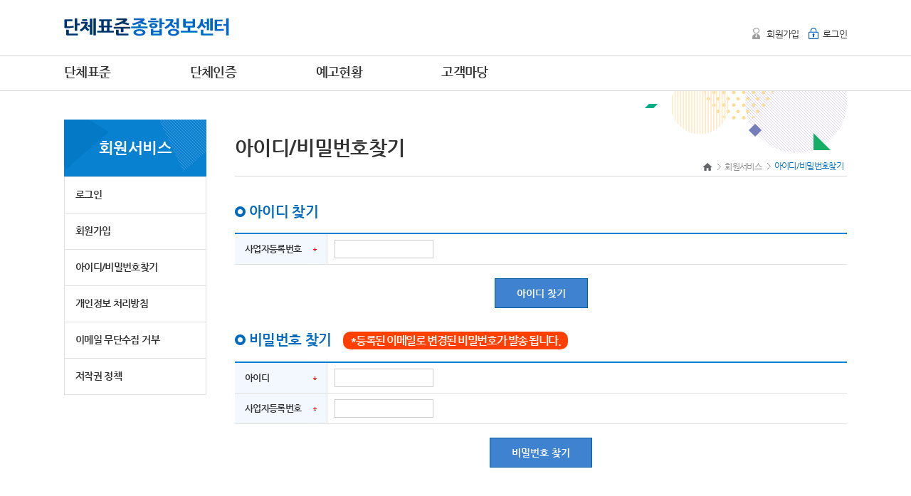

--- FILE ---
content_type: text/html;charset=utf-8
request_url: https://www.standard.go.kr/KSCI/ct/ptl/grp/search/view.do;jsessionid=6cENcE7QrvtwFeLsG5lMWphlqW9ObZkIvgnmc2y8.AP_name10
body_size: 14461
content:











<!DOCTYPE html>
<html xmlns="http://www.w3.org/1999/xhtml" lang="ko" xml:lang="ko">
<head>
	<title>단체표준</title>
	


<link rel="icon" href="/KSCI/images/ct/common/favicon.png">

<meta http-equiv="X-UA-Compatible" content="IE=edge"/>
<meta http-equiv="Content-Type" content="text/html;charset=utf-8" />

<link type="text/css" href="/KSCI/css/ct/common/jquery-ui-1.10.2.custom.css;jsessionid=_VwFZfvSt8sO44Sq-xmbh6vYp1_42OkklZ47-CD3.AP_name10" rel="stylesheet" />
<link type="text/css" href="/KSCI/css/ct/common/showLoading.css;jsessionid=_VwFZfvSt8sO44Sq-xmbh6vYp1_42OkklZ47-CD3.AP_name10" rel="stylesheet" />
<link type="text/css" href="/KSCI/css/ct/common/chosen.css;jsessionid=_VwFZfvSt8sO44Sq-xmbh6vYp1_42OkklZ47-CD3.AP_name10" rel="stylesheet" />
<link type="text/css" href="/KSCI/css/ct/common/message.css;jsessionid=_VwFZfvSt8sO44Sq-xmbh6vYp1_42OkklZ47-CD3.AP_name10" rel="stylesheet" />

<script type="text/javascript" src="/KSCI/js/ct/common/jquery-1.11.1.js;jsessionid=_VwFZfvSt8sO44Sq-xmbh6vYp1_42OkklZ47-CD3.AP_name10" language="javascript"></script>
<script type="text/javascript" src="/KSCI/js/ct/common/jquery-ui.js;jsessionid=_VwFZfvSt8sO44Sq-xmbh6vYp1_42OkklZ47-CD3.AP_name10" language="javascript"></script>
<script type="text/javascript" src="/KSCI/js/ct/common/jquery.ui.datepicker-ko.js;jsessionid=_VwFZfvSt8sO44Sq-xmbh6vYp1_42OkklZ47-CD3.AP_name10" language="javascript"></script>
<script type="text/javascript" src="/KSCI/js/ct/common/jquery.alphanum.js;jsessionid=_VwFZfvSt8sO44Sq-xmbh6vYp1_42OkklZ47-CD3.AP_name10" language="javascript"></script>
<script type="text/javascript" src="/KSCI/js/ct/common/jquery.form.js;jsessionid=_VwFZfvSt8sO44Sq-xmbh6vYp1_42OkklZ47-CD3.AP_name10"></script>
<script type="text/javascript" src="/KSCI/js/ct/common/jquery.tinymce.min.js;jsessionid=_VwFZfvSt8sO44Sq-xmbh6vYp1_42OkklZ47-CD3.AP_name10"></script>
<script type="text/javascript" src="/KSCI/js/ct/common/jquery.validate.min.js;jsessionid=_VwFZfvSt8sO44Sq-xmbh6vYp1_42OkklZ47-CD3.AP_name10"></script>
<script type="text/javascript" src="/KSCI/js/ct/common/json2.js;jsessionid=_VwFZfvSt8sO44Sq-xmbh6vYp1_42OkklZ47-CD3.AP_name10" ></script>

<script>

$(document).submit(function(){
	$(document).find("input[type=button]").attr("disabled", "disabled");
	return true;
});


function submitAvail(){
	$(document).find("input[type=button]").removeAttr("disabled");
}

</script>
	


<link type="text/css" href="/KSCI/css/ct/ptl/style.css;jsessionid=_VwFZfvSt8sO44Sq-xmbh6vYp1_42OkklZ47-CD3.AP_name10" rel="stylesheet" />

<script type="text/javascript" src="/KSCI/js/ct/ptl/common.js;jsessionid=_VwFZfvSt8sO44Sq-xmbh6vYp1_42OkklZ47-CD3.AP_name10" language="javascript" ></script>
<script type="text/javascript" src="/KSCI/js/ct/ptl/common_key.js;jsessionid=_VwFZfvSt8sO44Sq-xmbh6vYp1_42OkklZ47-CD3.AP_name10" language="javascript" ></script>

<script type="text/javascript">
	function notFree() {
		alert('해당 표준원문은 한국표준정보망에서 구매 가능합니다.\nhttp://kssn.net/stdsps/sps_list.asp');
	}
</script>
	
	
	<script type="text/javascript">
		$(document).ready(function(){
			
			$('#searchId').click(function(){
				$('#grpFormId').attr("action", "/KSCI/ct/ptl/grp/search/id.do");
				$('#grpFormId').submit();
			});

			
			$('#searchPwd').click(function(){
				$('#grpFormPwd').attr("action", "/KSCI/ct/ptl/grp/search/pwd.do");
				$('#grpFormPwd').submit();
			});
		});
	</script>
</head>

<body>





















<script type="text/javascript">
	function goHome() {
		location.href = "/KSCI/ct/ptl/main.do;jsessionid=_VwFZfvSt8sO44Sq-xmbh6vYp1_42OkklZ47-CD3.AP_name10";
	}
	//뒤로가기 캔슬
	history.pushState(null,document.title,location.href);
	window.addEventListener('popstate',function(event){
		history.pushState(null,document.title,location.href);	
	});
</script>

<!--스킵메뉴-->
<div id="skip_menu">
	<a href="#contents">본문 바로가기</a>
	<a href="#menu">주메뉴 바로가기</a>
</div>
<!--//스킵메뉴-->

<!--HEADER-->
<div id="header">
	<!--gnb-->
	<div class="gnb">
		<div class="gnb_le">
			<h1><a href="#none" onclick="javascript:goHome();"><img src="/KSCI/images/ct/ptl/logo.gif;jsessionid=_VwFZfvSt8sO44Sq-xmbh6vYp1_42OkklZ47-CD3.AP_name10" alt="단체표준종합정보센터" /></a></h1>
		</div>
		
		
		
			
			
			
			
			
			
				<div class="gnb_rt">
					<ul>
						<li class="gnb_li01" style="padding-right:10px;">
							<a href="/KSCI/ct/ptl/grp/join/agree.do;jsessionid=_VwFZfvSt8sO44Sq-xmbh6vYp1_42OkklZ47-CD3.AP_name10">회원가입</a></li>
						<li class="gnb_li02">
							<a href="/KSCI/ct/ptl/loginView.do;jsessionid=_VwFZfvSt8sO44Sq-xmbh6vYp1_42OkklZ47-CD3.AP_name10">로그인</a></li>
					</ul>
				</div>
			
			
		
	</div>
	<!--//gnb-->

	<!--navigation-->
	<div id="nav">
		<div class="sticky">
			<!--상단 메뉴-->
			<div class="nav_wrap">
				<ul>
					<li class="m01  fixed01">
					<a href="/KSCI/ct/ptl/std/curstat/search.do;jsessionid=_VwFZfvSt8sO44Sq-xmbh6vYp1_42OkklZ47-CD3.AP_name10">단체표준</a>
					<a href="/KSCI/ct/ptl/grp/ptlSumryList.do;jsessionid=_VwFZfvSt8sO44Sq-xmbh6vYp1_42OkklZ47-CD3.AP_name10">단체인증</a>
					<a href="/KSCI/ct/ptl/prvntc/curstat/search.do;jsessionid=_VwFZfvSt8sO44Sq-xmbh6vYp1_42OkklZ47-CD3.AP_name10">예고현황</a>
					<a href="/KSCI/ct/ptl/sys/bbs/search.do;jsessionid=_VwFZfvSt8sO44Sq-xmbh6vYp1_42OkklZ47-CD3.AP_name10">고객마당</a>
					</li>
					
					
				</ul>
			</div>
			<!--//상단 메뉴-->
			
			<!--하위 메뉴 펼침-->
			<div class="nav_inner_wrap" id="menu">
				<!--전체메뉴보기-->
				<div class="box_m01 fixed01">
					<div class="box_inner">
						<div>
							<ul>
								<li class="headcopy">
									<p style="padding:34px 0 18px 0; font-size:34px; font-weight: bold;">단체표준종합정보센터</p>
									<p style="padding-left:5px;">제품의 산업경쟁력 향상을 목적으로 한 기술에 관한 기준을<br />단체표준종합정보센터에서 쉽고 편리하게!</p>
								</li>
							</ul>
							<ul class="sub">
								<li>
									<ul class="subMenu01">
										<li>- <a href="/KSCI/ct/ptl/html.do;jsessionid=_VwFZfvSt8sO44Sq-xmbh6vYp1_42OkklZ47-CD3.AP_name10?viewPath=/ct/ptl/std/intro/intro">단체표준 개요</a>
											<ul class="h5">
												<li>· <a href="/KSCI/ct/ptl/html.do;jsessionid=_VwFZfvSt8sO44Sq-xmbh6vYp1_42OkklZ47-CD3.AP_name10?viewPath=/ct/ptl/std/intro/intro">
															단체표준 소개</a></li>
												<li>· <a href="/KSCI/ct/ptl/html.do;jsessionid=_VwFZfvSt8sO44Sq-xmbh6vYp1_42OkklZ47-CD3.AP_name10?viewPath=/ct/ptl/std/intro/reqstprocss">
															단체표준 신청절차</a></li>
											</ul>
										</li>
										<li>- <a href="/KSCI/ct/ptl/std/curstat/search.do;jsessionid=_VwFZfvSt8sO44Sq-xmbh6vYp1_42OkklZ47-CD3.AP_name10">단체표준 현황</a>
											<ul class="h5">
												<li>· <a href="/KSCI/ct/ptl/std/curstat/search.do;jsessionid=_VwFZfvSt8sO44Sq-xmbh6vYp1_42OkklZ47-CD3.AP_name10">단체표준 등록현황</a></li>
												<li>· <a href="/KSCI/ct/ptl/std/reggrp/grpsearch.do;jsessionid=_VwFZfvSt8sO44Sq-xmbh6vYp1_42OkklZ47-CD3.AP_name10">단체표준 등록기관</a></li>
											</ul>
										</li>

										</li>
									</ul>
									<ul class="subMenu02">
										<li>- <a href="/KSCI/ct/ptl/grp/ptlSumryList.do;jsessionid=_VwFZfvSt8sO44Sq-xmbh6vYp1_42OkklZ47-CD3.AP_name10">단체인증 개요</a></li>
										<li>- <a href="/KSCI/ct/ptl/grp/ptlCrtfcGrpList.do;jsessionid=_VwFZfvSt8sO44Sq-xmbh6vYp1_42OkklZ47-CD3.AP_name10">단체인증 현황</a></li>
									</ul>
									<ul class="subMenu02">
										<li>- <a href="/KSCI/ct/ptl/prvntc/curstat/search.do;jsessionid=_VwFZfvSt8sO44Sq-xmbh6vYp1_42OkklZ47-CD3.AP_name10">단체표준 예고현황</a></li>											
									</ul>
									<ul class="subMenu02">
										<li>- <a href="/KSCI/ct/ptl/sys/bbs/search.do;jsessionid=_VwFZfvSt8sO44Sq-xmbh6vYp1_42OkklZ47-CD3.AP_name10?bbsKndCode=001">공지사항</a></li>
										<li>- <a href="/KSCI/ct/ptl/sys/bbs/search.do;jsessionid=_VwFZfvSt8sO44Sq-xmbh6vYp1_42OkklZ47-CD3.AP_name10?bbsKndCode=002">자료실</a></li>
										<li>- <a href="/KSCI/ct/ptl/sys/bbs/search.do;jsessionid=_VwFZfvSt8sO44Sq-xmbh6vYp1_42OkklZ47-CD3.AP_name10?bbsKndCode=003">FAQ</a></li>
										<li>- <a href="/KSCI/ct/ptl/sys/bbs/charger.do;jsessionid=_VwFZfvSt8sO44Sq-xmbh6vYp1_42OkklZ47-CD3.AP_name10">담당자 연락처</a></li>
										<li>- <a href="http://www.kbiz.or.kr/user/nd96055.do" target="_blank">찾아오시는 길</a></li>
									</ul>
									</ul>
								</li>
							</ul>
						</div>
					</div>
				</div>
				<!--//전체메뉴보기-->
				
			</div>
			<!--//하위 메뉴 펼침-->
		</div>
	</div>
	<!--//navigation-->
</div>
<!--//HEADER-->


<!--BODY WRAP-->
<div id="body_wrap">




<!--LNB-->
<div class="lnb_wrap">
	<div id="lnb">
		<p class="m01">회원서비스</p>
		<ul>
			
			<li><a href="/KSCI/ct/ptl/loginView.do;jsessionid=_VwFZfvSt8sO44Sq-xmbh6vYp1_42OkklZ47-CD3.AP_name10">로그인</a></li>
			<li><a href="/KSCI/ct/ptl/grp/join/agree.do;jsessionid=_VwFZfvSt8sO44Sq-xmbh6vYp1_42OkklZ47-CD3.AP_name10">회원가입</a></li>
			<li><a href="/KSCI/ct/ptl/grp/search/view.do;jsessionid=_VwFZfvSt8sO44Sq-xmbh6vYp1_42OkklZ47-CD3.AP_name10">아이디/비밀번호찾기</a></li>
			
			<li><a href="/KSCI/ct/ptl/html.do;jsessionid=_VwFZfvSt8sO44Sq-xmbh6vYp1_42OkklZ47-CD3.AP_name10?viewPath=/ct/ptl/grp/info/indvdlinfo">개인정보 처리방침</a></li>
			<li><a href="/KSCI/ct/ptl/html.do;jsessionid=_VwFZfvSt8sO44Sq-xmbh6vYp1_42OkklZ47-CD3.AP_name10?viewPath=/ct/ptl/grp/info/emailrefuse">이메일 무단수집 거부</a></li>
			<li><a href="/KSCI/ct/ptl/html.do;jsessionid=_VwFZfvSt8sO44Sq-xmbh6vYp1_42OkklZ47-CD3.AP_name10?viewPath=/ct/ptl/grp/info/cpyrhtpolicy">저작권 정책</a></li>
		</ul>
	</div>
</div>
<!--LNB-->



	<!--CONTENT-->
	<div class="content_wrap" id="contents">
		<div class="inner">
			<!--h4_location-->
			<div class="h4_box m01">
				<h4>아이디/비밀번호찾기</h4>
				<!--location-->
				<p>
					<a href="#none" onclick="javascript:goHome();"><span>처음으로</span></a>
					<span> &gt; </span>
					<a href="#none">회원서비스</a>
					<span> &gt; </span>
					<em>아이디/비밀번호찾기</em>
				</p>
				<!--//location-->
			</div>
			<!--//h4_location-->

			<!--content_inner-->
			<div class="content_inner">
				
				
				
				
				<form id="grpFormId" action="/KSCI/ct/ptl/grp/search/id.do" method="post">
					<!--table view-->
					<div class="table view">
						<h5>아이디 찾기</h5>
						<table summary="보기 테이블">
							<caption>보기 테이블</caption>
							<colgroup>
									<col width="15%" />
									<col width="*" />
							</colgroup>
							<tbody>
								<tr>
									<th><label for="view02">사업자등록번호</label> <em>*</em></th>
									<td><input id="bizrno" name="bizrno" type="text" value="" maxlength="12"/></td>
								</tr>
							</tbody>
						</table>
						<br/>
						<div class="tc">
							<input type="button" class="blue02 default" id="searchId" value="아이디 찾기" />
						</div>
					</div>
				</form>
					
				
				
				
				<form id="grpFormPwd" action="/KSCI/ct/ptl/grp/search/pwd.do" method="post">
					<!--table view-->
					<div class="table view">
						<h5>비밀번호 찾기 &nbsp;&nbsp;<span class="red02 bg rb10 fs16 fw-b">*등록된 이메일로 변경된 비밀번호가 발송 됩니다.</span></h5>
						
						<table summary="보기 테이블">
							<caption>보기 테이블</caption>
							<colgroup>
									<col width="15%" />
									<col width="*" />
							</colgroup>
							<tbody>
								<tr>
									<th><label for="view02">아이디</label> <em>*</em></th>
									<td>
										<input id="grpId" name="grpId" type="text" value="" maxlength="15"/>
									</td>
								</tr>
								<tr>
									<th><label for="view02">사업자등록번호</label> <em>*</em></th>
									<td>
										<input id="bizrno" name="bizrno" type="text" value="" maxlength="12"/>
									</td>
								</tr>
							</tbody>
						</table>
						<br/>
						<div class="tc">
							<input type="button" class="blue02 default" id="searchPwd" value="비밀번호 찾기" />
						</div>
					</div>
				</form>
			</div>
			<!--//content_inner-->
		</div>
	</div>
	<!--//CONTENT-->



</div>
<!--//BODY WRAP-->
	


<!--FOOTER-->
<div id="sp_footer">
	<div class="inner">
		<div>
			<a href="https://www.kats.go.kr/content.do?cmsid=366" target="_blank">개인정보처리방침</a>
			<a href="/KSCI/ct/ptl/html.do;jsessionid=_VwFZfvSt8sO44Sq-xmbh6vYp1_42OkklZ47-CD3.AP_name10?viewPath=/ct/ptl/grp/info/emailrefuse">이메일무단수집거부</a>
			<a href="/KSCI/ct/ptl/html.do;jsessionid=_VwFZfvSt8sO44Sq-xmbh6vYp1_42OkklZ47-CD3.AP_name10?viewPath=/ct/ptl/grp/info/cpyrhtpolicy">저작권정책</a>
			<p>
				<select name="" id="refSiteUrl">
					<option value="http://www.kbiz.or.kr">중소기업중앙회</option>
					<option value="http://www.ksa.or.kr">한국표준협회</option>
					<option value="http://www.kats.go.kr">국가기술표준원</option>
					<option value="http://www.kssn.net">한국표준정보망</option>
					<option value="http://www.standard.go.kr">국가표준인증종합정보센터</option>
				</select>
				<input type="button" value="이동" onclick="window.open('about:blank').location.href=$('#refSiteUrl').val();"/>
			</p>
		</div>
		<div>
			<p>
				<span>(27737) 충북 음성군 맹동면 이수로 93 국가기술표준원</span><br />
				Copyright 2015 e나라표준인증. All Rights Reserved.
			</p>
			<p>
				<span><em>단체표준 관련 문의</em>02-2124-3265.</span>
				<!--<a href="http://www.kats.go.kr/" target="_blank"><img src="/KSCI/images/ct/ptl/bn01.png" alt="국가기술표준원로고" title="국가기술표준원" /></a>-->
			</p>
		</div>
	</div>
</div>
<!--//FOOTER-->




</body>
</html>



--- FILE ---
content_type: application/javascript
request_url: https://www.standard.go.kr/KSCI/js/ct/ptl/common.js;jsessionid=_VwFZfvSt8sO44Sq-xmbh6vYp1_42OkklZ47-CD3.AP_name10
body_size: 4804
content:
$(document).ready(function(){


	/*상단메뉴*/
	$(function nav_wrap (){  
		var nav_show = function (){ 
			$('.active').removeClass('active'); 
			$(this).addClass('active'); 
			$('.nav_inner_wrap > div').hide(); 
			$('.nav_inner_wrap > div').eq($(this).parent().index()).show();   
			$('.nav_inner_wrap .box_inner').show();
		}; 
		var nav_toggle = function(){ 
			if($(this).hasClass('active')){ 
				 nav_hide.call(this); 
			   }else{ 
				 nav_show.call(this); 
			} 
		} 
		var nav_hide = function (){ 
			$('.nav_inner_wrap > div').hide(); 
			$('.active').removeClass('active'); 
		}; 
		$('.nav_wrap li.fixed01 a, .nav_wrap li.fixed02 a').mouseover(nav_show); 
		$('').click(nav_toggle); 
		$('#body_wrap').mouseover (nav_hide); 
	}); 

		
	/*탭메뉴*/
//	$(".tabs-menu a").click(function(event) {
//        event.preventDefault();
//        $(this).parent().addClass("current");
//        $(this).parent().siblings().removeClass("current");
//        var tab = $(this).attr("href");
//        $(".tab-content").not(tab).css("display", "none");
//        $(tab).show();
//    });


	/*퀵메뉴 여닫기*/
	$('.close strong').click(function() {
		$('.close').hide();
		$('.open').show();
	});
	$('.open strong').click(function() {
		$('.close').show();
		$('.open').hide();
	});
	
	
	/*브라우저 스크롤시 설정*/
	$(window).scroll(function(){
		if ($(window).scrollTop() > 100){
			$(".sticky").addClass('fixed'),/*네비게이션 고정*/
			$("#quick").addClass("fixed");/*퀵메뉴 위치 설정*/
		}else{
			$(".sticky").removeClass('fixed'),
			$("#quick").removeClass("fixed");
		}
	});


	/*왼쪽 슬라이딩 메뉴*/
	var lnbUI = {
    click : function (target, speed) {
      var _self = this,
          $target = $(target);
      _self.speed = speed || 300;
      
      $target.each(function(){
        if(findChildren($(this))) {
          return;
        }
        $(this).addClass('noDepth');
      });
      
      function findChildren(obj) {
        return obj.find('> ul').length > 0;
      }
      
      $target.on('click','a', function(e){
          e.stopPropagation();
          var $this = $(this),
              $depthTarget = $this.next(),
              $siblings = $this.parent().siblings();
        
        $this.parent('li').find('ul li').removeClass('on');
        $siblings.removeClass('on');
        $siblings.find('ul').slideUp(250);
        
        if($depthTarget.css('display') == 'none') {
          _self.activeOn($this);
          $depthTarget.slideDown(_self.speed);
        } else {
          $depthTarget.slideUp(_self.speed);
          _self.activeOff($this);
        }
        
      })
      
    },
    activeOff : function($target) {
      $target.parent().removeClass('on');
    },
    activeOn : function($target) {
      $target.parent().addClass('on');
    }
  };
  
  // Call lnbUI
  $(function(){
    lnbUI.click('#lnb li', 300)
  });

	
	/*팝업 높이 100%*/
	$(function pop_h(){
//		var windowHeight = $(window).height();
//		var topHeight = $("#popup .header").height();
//		$('#pop_content').css({'height':(windowHeight-topHeight)+'px'});
//		$(window).resize(pop_h);
//		$(window).addEventListener( 'resize', function( ) {
//		clearTimeout( timer );
//		timer = setTimeout( resizeDone, delta );
//	}, false );
	});


	/*레이어팝업*/
	$('.layer-open').click(function(){
        var $href = $(this).attr('href');
        layer_popup($href);
    });
    function layer_popup(el){
        var $el = $(el);
        var isopa = $el.prev().hasClass('opaBg');
        isopa ? $('.opa-layer').fadeIn() : $el.fadeIn();
        var $elWidth = ~~($el.outerWidth()),
            $elHeight = ~~($el.outerHeight()),
            docWidth = $(document).width(),
            docHeight = $(document).height();
        if ($elHeight < docHeight || $elWidth < docWidth) {
            $el.css({
                marginTop: -$elHeight /2,
                marginLeft: -$elWidth/2
            })
        } else {
            $el.css({top: 0, left: 0});
        }
        $el.find('.layer-close').click(function(){
            isopa ? $('.opa-layer').fadeOut() : $el.fadeOut();
            return false;
        });
        $('.layer .opaBg').click(function(){
            $('.opa-layer').fadeOut();
            return false;
        });
    }


});

/* 파일업로드 */
$(document).ready(function(){
  var fileTarget = $('.filebox .upload-hidden');

    fileTarget.on('change', function(){
		if(window.FileReader){
			if($(this)[0].files.length > 0){
				//파일선택
				var filename = $(this)[0].files[0].name;
			}else{
				//취소선택
				var filename = "파일선택";
			}
		} else {
			var filename = $(this).val().split('/').pop().split('\\').pop();
		}
		
		$(this).siblings('.upload-name').val(filename);
	});
});


